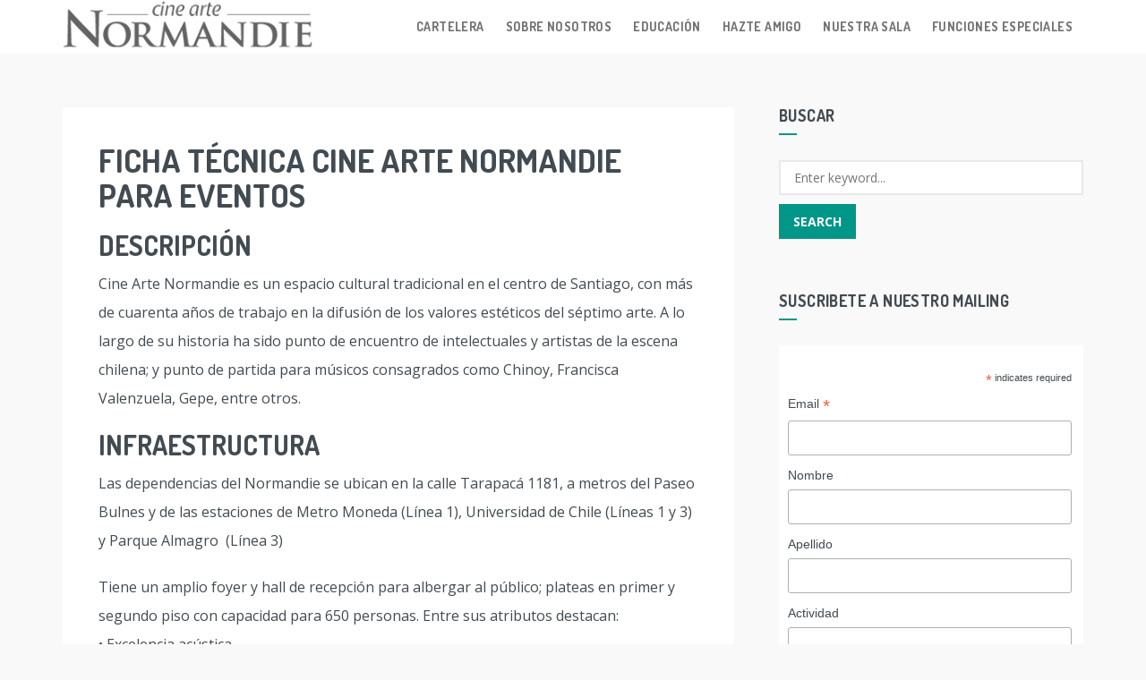

--- FILE ---
content_type: text/html; charset=UTF-8
request_url: https://normandie.cl/nuestra-sala/
body_size: 30933
content:
<!DOCTYPE html>
<html lang="es">
<head>
<meta charset="UTF-8">
<meta name="viewport" content="width=device-width, initial-scale=1">
<link rel="profile" href="https://gmpg.org/xfn/11">
<link rel="pingback" href="https://normandie.cl/xmlrpc.php">

<!-- Google Analytics Local by Webcraftic Local Google Analytics -->
<script>
(function(i,s,o,g,r,a,m){i['GoogleAnalyticsObject']=r;i[r]=i[r]||function(){
            (i[r].q=i[r].q||[]).push(arguments)},i[r].l=1*new Date();a=s.createElement(o),
            m=s.getElementsByTagName(o)[0];a.async=1;a.src=g;m.parentNode.insertBefore(a,m)
            })(window,document,'script','https://normandie.cl/wp-content/uploads/wga-cache/local-ga.js','ga');
ga('create', 'UA-51075530-7', 'auto');
ga('set', 'anonymizeIp', true);
ga('send', 'pageview');
</script>
<!-- end Google Analytics Local by Webcraftic Local Google Analytics -->
<title>Nuestra sala &#8211; Normandie</title>
<link rel='dns-prefetch' href='//fonts.googleapis.com' />
<link rel='dns-prefetch' href='//s.w.org' />
<link rel="alternate" type="application/rss+xml" title="Normandie &raquo; Feed" href="https://normandie.cl/feed/" />
<link rel="alternate" type="application/rss+xml" title="Normandie &raquo; Feed de los comentarios" href="https://normandie.cl/comments/feed/" />
		<script type="text/javascript">
			window._wpemojiSettings = {"baseUrl":"https:\/\/s.w.org\/images\/core\/emoji\/13.0.0\/72x72\/","ext":".png","svgUrl":"https:\/\/s.w.org\/images\/core\/emoji\/13.0.0\/svg\/","svgExt":".svg","source":{"concatemoji":"https:\/\/normandie.cl\/wp-includes\/js\/wp-emoji-release.min.js?ver=5.5.17"}};
			!function(e,a,t){var n,r,o,i=a.createElement("canvas"),p=i.getContext&&i.getContext("2d");function s(e,t){var a=String.fromCharCode;p.clearRect(0,0,i.width,i.height),p.fillText(a.apply(this,e),0,0);e=i.toDataURL();return p.clearRect(0,0,i.width,i.height),p.fillText(a.apply(this,t),0,0),e===i.toDataURL()}function c(e){var t=a.createElement("script");t.src=e,t.defer=t.type="text/javascript",a.getElementsByTagName("head")[0].appendChild(t)}for(o=Array("flag","emoji"),t.supports={everything:!0,everythingExceptFlag:!0},r=0;r<o.length;r++)t.supports[o[r]]=function(e){if(!p||!p.fillText)return!1;switch(p.textBaseline="top",p.font="600 32px Arial",e){case"flag":return s([127987,65039,8205,9895,65039],[127987,65039,8203,9895,65039])?!1:!s([55356,56826,55356,56819],[55356,56826,8203,55356,56819])&&!s([55356,57332,56128,56423,56128,56418,56128,56421,56128,56430,56128,56423,56128,56447],[55356,57332,8203,56128,56423,8203,56128,56418,8203,56128,56421,8203,56128,56430,8203,56128,56423,8203,56128,56447]);case"emoji":return!s([55357,56424,8205,55356,57212],[55357,56424,8203,55356,57212])}return!1}(o[r]),t.supports.everything=t.supports.everything&&t.supports[o[r]],"flag"!==o[r]&&(t.supports.everythingExceptFlag=t.supports.everythingExceptFlag&&t.supports[o[r]]);t.supports.everythingExceptFlag=t.supports.everythingExceptFlag&&!t.supports.flag,t.DOMReady=!1,t.readyCallback=function(){t.DOMReady=!0},t.supports.everything||(n=function(){t.readyCallback()},a.addEventListener?(a.addEventListener("DOMContentLoaded",n,!1),e.addEventListener("load",n,!1)):(e.attachEvent("onload",n),a.attachEvent("onreadystatechange",function(){"complete"===a.readyState&&t.readyCallback()})),(n=t.source||{}).concatemoji?c(n.concatemoji):n.wpemoji&&n.twemoji&&(c(n.twemoji),c(n.wpemoji)))}(window,document,window._wpemojiSettings);
		</script>
		<style type="text/css">
img.wp-smiley,
img.emoji {
	display: inline !important;
	border: none !important;
	box-shadow: none !important;
	height: 1em !important;
	width: 1em !important;
	margin: 0 .07em !important;
	vertical-align: -0.1em !important;
	background: none !important;
	padding: 0 !important;
}
</style>
	<link rel='stylesheet' id='wp-block-library-css'  href='https://normandie.cl/wp-includes/css/dist/block-library/style.min.css?ver=5.5.17' type='text/css' media='all' />
<link rel='stylesheet' id='mgl-css-css'  href='https://normandie.cl/wp-content/plugins/meow-gallery//app/style.min.css?ver=1603336070' type='text/css' media='all' />
<link rel='stylesheet' id='leaflet-css-css'  href='https://normandie.cl/wp-content/plugins/meow-lightbox/app/style.min.css?ver=1603337317' type='text/css' media='all' />
<link rel='stylesheet' id='mondo-google-fonts-css'  href='https://fonts.googleapis.com/css?family=Dosis%3A400%2C700%7COpen+Sans%3A400%2C600%2C700&#038;ver=5.5.17' type='text/css' media='all' />
<link rel='stylesheet' id='mondo-style-css'  href='https://normandie.cl/wp-content/themes/jay/style.css?ver=1.11' type='text/css' media='all' />
<script type='text/javascript' src='https://normandie.cl/wp-includes/js/jquery/jquery.js?ver=1.12.4-wp' id='jquery-core-js'></script>
<script type='text/javascript' src='https://normandie.cl/wp-content/plugins/meow-gallery//app/galleries.js?ver=1603336070' id='mgl-js-js'></script>
<script type='text/javascript' id='mwl-build-js-js-extra'>
/* <![CDATA[ */
var mwl = {"plugin_url":"https:\/\/normandie.cl\/wp-content\/plugins\/meow-lightbox\/classes\/","settings":{"theme":"dark","orientation":"auto","selector":".entry-content, .gallery, .mgl-gallery, .wp-block-gallery","deep_linking":false,"low_res_placeholder":false,"right_click_protection":true,"anti_selector":".blog, .archive, .emoji, .attachment-post-image","preloading":false,"download_link":false,"caption_source":"caption","animation":"zoomIn","exif":{"title":true,"caption":true,"camera":true,"date":false,"lens":false,"shutter_speed":true,"aperture":true,"focal_length":true,"iso":true},"slideshow":{"enabled":false,"timer":3000},"map":{"enabled":false}}};
/* ]]> */
</script>
<script type='text/javascript' src='https://normandie.cl/wp-content/plugins/meow-lightbox/app/lightbox.js?ver=1603337317' id='mwl-build-js-js'></script>
<link rel="https://api.w.org/" href="https://normandie.cl/wp-json/" /><link rel="alternate" type="application/json" href="https://normandie.cl/wp-json/wp/v2/pages/4572" /><link rel="EditURI" type="application/rsd+xml" title="RSD" href="https://normandie.cl/xmlrpc.php?rsd" />
<link rel="wlwmanifest" type="application/wlwmanifest+xml" href="https://normandie.cl/wp-includes/wlwmanifest.xml" /> 
<meta name="generator" content="WordPress 5.5.17" />
<link rel="canonical" href="https://normandie.cl/nuestra-sala/" />
<link rel='shortlink' href='https://normandie.cl/?p=4572' />
<link rel="alternate" type="application/json+oembed" href="https://normandie.cl/wp-json/oembed/1.0/embed?url=https%3A%2F%2Fnormandie.cl%2Fnuestra-sala%2F" />
<link rel="alternate" type="text/xml+oembed" href="https://normandie.cl/wp-json/oembed/1.0/embed?url=https%3A%2F%2Fnormandie.cl%2Fnuestra-sala%2F&#038;format=xml" />
	
		
	<style type="text/css" class="mondo-custom-css">                    .contenedorcartelera {
	display: flex;
	display: -webkit-flex;
	-webkit-flex-flow: row wrap;
	flex-flow: row wrap;
	font-size: 14pt;
	color: white;
	margin: 0 auto;
}

.titulocartelera, .jueves, .viernes, .sabado, .domingo, .lunes, .martes, .miercoles {
	width: 47%;
	margin: 3px;
	padding: 5px;
}

.contenedorcartelera h4 {
	font-size: 18pt;
	line-height: 24px;
	text-align: center;
}

.contenedorcartelera h5 {
	font-size: 16pt;
	text-align: center;
}

.titulocartelera {
	background-color: #079DD0;
}

.jueves {
	background-color: #0b3c4c;
}

.viernes {
	background-color: #0e5066;
}

.sabado {
	background-color: #13647f;
}

.domingo {
	background-color: #127899;
}

.lunes {
	background-color: #1a8bb2;
}

.martes {
	background-color: #1c95bf;
}

.miercoles {
	background-color: #079dd0;
}

@media (min-width: 500px) {
	.titulocartelera, .jueves, .viernes, .sabado, .domingo, .lunes, .martes, .miercoles {
		width: 29%;
	}
}

@media (min-width: 800px) {
	.titulocartelera, .jueves, .viernes, .sabado, .domingo, .lunes, .martes, .miercoles {
		width: 21%;
	}
}
.contenedorcartelera a,
.contenedorcartelera a:visited,
.contenedorcartelera a:hover,
.contenedorcartelera a:active {
	color: inherit;
	text-decoration: none;
	font-weight: inherit;
}
.contenedorcartelera a:hover {
	opacity: 0.65;
}                </style><link rel="icon" href="https://normandie.cl/wp-content/uploads/cropped-FAVICON-32x32.jpg" sizes="32x32" />
<link rel="icon" href="https://normandie.cl/wp-content/uploads/cropped-FAVICON-192x192.jpg" sizes="192x192" />
<link rel="apple-touch-icon" href="https://normandie.cl/wp-content/uploads/cropped-FAVICON-180x180.jpg" />
<meta name="msapplication-TileImage" content="https://normandie.cl/wp-content/uploads/cropped-FAVICON-270x270.jpg" />
<style type="text/css" title="dynamic-css" class="options-output">.main-navigation .nav-list > .menu-item > span > a,h1,h2,h3,h4,h5,h6,.widget ul li a,.pushy .profile-name,.widget_mondo_about_widget .profile-name,.main-navigation .text-logo{opacity: 1;visibility: visible;-webkit-transition: opacity 0.24s ease-in-out;-moz-transition: opacity 0.24s ease-in-out;transition: opacity 0.24s ease-in-out;}.wf-loading .main-navigation .nav-list > .menu-item > span > a,.wf-loading h1,.wf-loading h2,.wf-loading h3,.wf-loading h4,.wf-loading h5,.wf-loading h6,.wf-loading .widget ul li a,.wf-loading .pushy .profile-name,.wf-loading .widget_mondo_about_widget .profile-name,.wf-loading .main-navigation .text-logo,{opacity: 0;}.ie.wf-loading .main-navigation .nav-list > .menu-item > span > a,.ie.wf-loading h1,.ie.wf-loading h2,.ie.wf-loading h3,.ie.wf-loading h4,.ie.wf-loading h5,.ie.wf-loading h6,.ie.wf-loading .widget ul li a,.ie.wf-loading .pushy .profile-name,.ie.wf-loading .widget_mondo_about_widget .profile-name,.ie.wf-loading .main-navigation .text-logo,{visibility: hidden;}body,#mondo-titlebar .page-subtitle{opacity: 1;visibility: visible;-webkit-transition: opacity 0.24s ease-in-out;-moz-transition: opacity 0.24s ease-in-out;transition: opacity 0.24s ease-in-out;}.wf-loading body,.wf-loading #mondo-titlebar .page-subtitle,{opacity: 0;}.ie.wf-loading body,.ie.wf-loading #mondo-titlebar .page-subtitle,{visibility: hidden;}</style></head>

<body data-rsssl=1 class="page-template-default page page-id-4572 group-blog with-sticky-transparent-navigation with-sticky-navigation"><script type="application/javascript">
var mwl_data = {"5532":{"success":true,"file":"https:\/\/normandie.cl\/wp-content\/uploads\/logoNormandie.png","file_srcset":false,"file_sizes":"(max-width: 300px) 100vw, 300px","dimension":{"width":300,"height":64},"data":{"id":5532,"title":"logoNormandie","caption":"","description":"","gps":"N\/A","copyright":"N\/A","camera":"N\/A","date":"1 January, 1970 - 12:00 am","lens":"N\/A","aperture":"N\/A","focal_length":"N\/A","iso":"N\/A","shutter_speed":"N\/A"}},"5531":{"success":true,"file":"https:\/\/normandie.cl\/wp-content\/uploads\/logoNormandie-fondoblanco.gif","file_srcset":false,"file_sizes":"(max-width: 300px) 100vw, 300px","dimension":{"width":300,"height":64},"data":{"id":5531,"title":"logoNormandie-fondoblanco","caption":"","description":"","gps":"N\/A","copyright":"N\/A","camera":"N\/A","date":"1 January, 1970 - 12:00 am","lens":"N\/A","aperture":"N\/A","focal_length":"N\/A","iso":"N\/A","shutter_speed":"N\/A"}},"8094":{"success":true,"file":"https:\/\/normandie.cl\/wp-content\/uploads\/2024\/03\/LOGO-FONDO-CULTURA.jpg","file_srcset":false,"file_sizes":"(max-width: 116px) 100vw, 116px","dimension":{"width":116,"height":42},"data":{"id":8094,"title":"LOGO-FONDO-CULTURA","caption":"https:\/\/fondodeculturaeconomica.cl\/","description":"","gps":"N\/A","copyright":"N\/A","camera":"N\/A","date":"1 January, 1970 - 12:00 am","lens":"N\/A","aperture":"N\/A","focal_length":"N\/A","iso":"N\/A","shutter_speed":"N\/A"}},"8096":{"success":true,"file":"https:\/\/normandie.cl\/wp-content\/uploads\/2024\/03\/logothelonius.jpg","file_srcset":false,"file_sizes":"(max-width: 182px) 100vw, 182px","dimension":{"width":182,"height":67},"data":{"id":8096,"title":"logothelonius","caption":"","description":"","gps":"N\/A","copyright":"N\/A","camera":"N\/A","date":"1 January, 1970 - 12:00 am","lens":"N\/A","aperture":"N\/A","focal_length":"N\/A","iso":"N\/A","shutter_speed":"N\/A"}},"8095":{"success":true,"file":"https:\/\/normandie.cl\/wp-content\/uploads\/2024\/03\/logo-rockaxis.jpg","file_srcset":false,"file_sizes":"(max-width: 182px) 100vw, 182px","dimension":{"width":182,"height":104},"data":{"id":8095,"title":"logo-rockaxis","caption":"","description":"","gps":"N\/A","copyright":"N\/A","camera":"N\/A","date":"1 January, 1970 - 12:00 am","lens":"N\/A","aperture":"N\/A","focal_length":"N\/A","iso":"N\/A","shutter_speed":"N\/A"}}};
</script>


	<div class="mondo-loading-screen">
		<div class="spinner">
			<div class="bounce1 spinner-element"></div>
		  <div class="bounce2 spinner-element"></div>
		  <div class="bounce3 spinner-element"></div>
		</div>
	</div>
	
<div id="page" class="hfeed site">
	<a class="skip-link screen-reader-text" href="#content">Skip to content</a>

			<div id="scroll-bar">
			<div id="scroll-bar-inner"></div>
		</div>
	
	<header id="masthead" class="site-header" role="banner">
		<nav id="site-navigation" class="main-navigation sticky" role="navigation">
			<div class="nav-wrapper container">
				<a href="https://normandie.cl/" class="brand-logo normal">
					
						<img src="https://normandie.cl/wp-content/uploads/logoNormandie.png" alt="Normandie" data-mwl-img-id="5532">

									</a>

									<a href="https://normandie.cl/" class="brand-logo contrast">
						<img src="https://normandie.cl/wp-content/uploads/logoNormandie-fondoblanco.gif" alt="Normandie" data-mwl-img-id="5531">
					</a>
				
				<ul id="menu-main-menu" class="nav-list float-right hidden-xs hidden-sm"><li id="menu-item-4297" class="menu-item menu-item-type-post_type menu-item-object-page menu-item-4297"><span><a href="https://normandie.cl/cartelera/">Cartelera</a></span></li>
<li id="menu-item-4298" class="menu-item menu-item-type-post_type menu-item-object-page menu-item-has-children menu-item-4298"><span><a href="https://normandie.cl/sobre-nosotros/">Sobre Nosotros</a></span>
<ul class="sub-menu">
	<li id="menu-item-4300" class="menu-item menu-item-type-post_type menu-item-object-page menu-item-4300"><span class="waves-effect waves-block waves-classic"><a href="https://normandie.cl/contacto/">Contacto</a></span></li>
</ul>
</li>
<li id="menu-item-4532" class="menu-item menu-item-type-post_type menu-item-object-page menu-item-has-children menu-item-4532"><span><a href="https://normandie.cl/educacion/">Educación</a></span>
<ul class="sub-menu">
	<li id="menu-item-6694" class="menu-item menu-item-type-post_type menu-item-object-page menu-item-6694"><span class="waves-effect waves-block waves-classic"><a href="https://normandie.cl/material-de-apoyo/">Material de apoyo</a></span></li>
	<li id="menu-item-5660" class="menu-item menu-item-type-post_type menu-item-object-page menu-item-5660"><span class="waves-effect waves-block waves-classic"><a href="https://normandie.cl/cineclub/">Cineclub</a></span></li>
	<li id="menu-item-8461" class="menu-item menu-item-type-post_type menu-item-object-page menu-item-8461"><span class="waves-effect waves-block waves-classic"><a href="https://normandie.cl/formacion-de-publicos-para-las-infancias/">Formación de Públicos para las Infancias</a></span></li>
</ul>
</li>
<li id="menu-item-4299" class="menu-item menu-item-type-post_type menu-item-object-page menu-item-4299"><span><a href="https://normandie.cl/amigos/">Hazte amigo</a></span></li>
<li id="menu-item-4577" class="menu-item menu-item-type-post_type menu-item-object-page current-menu-item page_item page-item-4572 current_page_item menu-item-4577"><span><a href="https://normandie.cl/nuestra-sala/">Nuestra sala</a></span></li>
<li id="menu-item-8039" class="menu-item menu-item-type-custom menu-item-object-custom menu-item-has-children menu-item-8039"><span><a href="https://normandie.cl/funciones-especiales/">Funciones especiales</a></span>
<ul class="sub-menu">
	<li id="menu-item-8038" class="menu-item menu-item-type-post_type menu-item-object-page menu-item-8038"><span class="waves-effect waves-block waves-classic"><a href="https://normandie.cl/peliculas-inolvidables/">Películas inolvidables</a></span></li>
	<li id="menu-item-8037" class="menu-item menu-item-type-post_type menu-item-object-page menu-item-8037"><span class="waves-effect waves-block waves-classic"><a href="https://normandie.cl/funciones-sorpresa/">Funciones Sorpresa</a></span></li>
</ul>
</li>
</ul>				<div class="menu-btn mobile float-right hidden-md hidden-lg">
					<span class="menu-icon-bar"></span>
					<span class="menu-icon-bar"></span>
					<span class="menu-icon-bar"></span>
				</div>
							</div>
		</nav>

			</header>

	

	
	<nav class="pushy pushy-right"><a href="#" class="pushy-close"><i class="mdi mdi-close"></i></a><ul class="mobile-menu hidden-md hidden-lg"><li id="mobile-menu-item-4297"><span class="waves-effect waves-block waves-classic"><a href="https://normandie.cl/cartelera/">Cartelera</a></span></li><li id="mobile-menu-item-4298"><span class="waves-effect waves-block waves-classic"><a href="https://normandie.cl/sobre-nosotros/">Sobre Nosotros</a></span><div class="mobile-menu-toggle" href="#"><i class="mdi mdi-chevron-down"></i></div><ul class="mobile-submenu"><li id="mobile-menu-item-4300"><span class="waves-effect waves-block waves-classic"><a href="https://normandie.cl/contacto/">Contacto</a></span></li></ul></li><li id="mobile-menu-item-4532"><span class="waves-effect waves-block waves-classic"><a href="https://normandie.cl/educacion/">Educación</a></span><div class="mobile-menu-toggle" href="#"><i class="mdi mdi-chevron-down"></i></div><ul class="mobile-submenu"><li id="mobile-menu-item-6694"><span class="waves-effect waves-block waves-classic"><a href="https://normandie.cl/material-de-apoyo/">Material de apoyo</a></span></li><li id="mobile-menu-item-5660"><span class="waves-effect waves-block waves-classic"><a href="https://normandie.cl/cineclub/">Cineclub</a></span></li><li id="mobile-menu-item-8461"><span class="waves-effect waves-block waves-classic"><a href="https://normandie.cl/formacion-de-publicos-para-las-infancias/">Formación de Públicos para las Infancias</a></span></li></ul></li><li id="mobile-menu-item-4299"><span class="waves-effect waves-block waves-classic"><a href="https://normandie.cl/amigos/">Hazte amigo</a></span></li><li id="mobile-menu-item-4577"><span class="waves-effect waves-block waves-classic"><a href="https://normandie.cl/nuestra-sala/">Nuestra sala</a></span></li><li id="mobile-menu-item-8039"><span class="waves-effect waves-block waves-classic"><a href="https://normandie.cl/funciones-especiales/">Funciones especiales</a></span><div class="mobile-menu-toggle" href="#"><i class="mdi mdi-chevron-down"></i></div><ul class="mobile-submenu"><li id="mobile-menu-item-8038"><span class="waves-effect waves-block waves-classic"><a href="https://normandie.cl/peliculas-inolvidables/">Películas inolvidables</a></span></li><li id="mobile-menu-item-8037"><span class="waves-effect waves-block waves-classic"><a href="https://normandie.cl/funciones-sorpresa/">Funciones Sorpresa</a></span></li></ul></li></ul><div class="side-menu-widget"></div></nav>
	<div class="site-overlay"></div>

	<div id="content" class="site-content container">
		<div class="row">
	
	<div class="col-md-8">
		<div id="primary" class="content-area">
			<main id="main" class="site-main" role="main">

				
					
<article id="post-4572" class="mondo-standard post-4572 page type-page status-publish hentry">
	<div class="entry-content">
		<h1>Ficha técnica Cine Arte Normandie para eventos </h1>
<h2>Descripción</h2>
<p>Cine Arte Normandie es un espacio cultural tradicional en el centro de Santiago, con más de cuarenta años de trabajo en la difusión de los valores estéticos del séptimo arte. A lo largo de su historia ha sido punto de encuentro de intelectuales y artistas de la escena chilena; y punto de partida para músicos consagrados como Chinoy, Francisca Valenzuela, Gepe, entre otros.</p>
<h2>Infraestructura</h2>
<p>Las dependencias del Normandie se ubican en la calle Tarapacá 1181, a metros del Paseo Bulnes y de las estaciones de Metro Moneda (Línea 1), Universidad de Chile (Líneas 1 y 3) y Parque Almagro  (Línea 3)</p>
<p>Tiene un amplio foyer y hall de recepción para albergar al público; plateas en primer y segundo piso con capacidad para 650 personas. Entre sus atributos destacan:<br />• Excelencia acústica.<br />• Cercanía al Metro y a la Alameda.<br />• Ubicación en el centro de la capital de Chile.<br />• Acceso expedito para personas con discapacidad.<br />• Butacas fijas (no sillas de plástico ni metálicas amarradas).<br />• Vías de escape adecuadas.<br />• Comodidad para descarga de equipos por calle Zenteno.</p>
<h2>Tipos de eventos</h2>
<p>En su visión de ser un espacio cultural, el Normandie ofrece sus instalaciones para<br />desarrollar diversas actividades:<br />• Conciertos (no incluye amplificación ni iluminación de espectáculo).<br />• Grabación de comerciales (no incluye generador).<br />• Graduaciones <br />• Proyección privada de trabajo audiovisuales (particulares y colegios).<br />• Funciones de teatro.<br />El valor + IVA de las jornadas de trabajo se divide en tres categorías: Lunes a viernes (08.00 a 13.30 hrs.). Lunes a viernes (13.00 a 17.00 hrs.). Sábado y domingo (Jornada completa). <br />Se ruega consultar directamente los valores a la administración del Cine.</p>
<h2>Contacto</h2>
<p>Correo electrónico cine@normandie.cl &#8211; Teléfono: (56-9) 6618 1826, (56-2) 2697 2979.</p>
<p><strong>Para más detalles:</strong> <a href="https://normandie.cl/wp-content/uploads/2024/03/Normandie_Ficha-tecnica_Arriendo-de-sala_2024-1.pdf">Descarga Información en PDF</a></p>


<p></p>
			</div><!-- .entry-content -->
</article><!-- #post-## -->

					
				
			</main><!-- #main -->
		</div><!-- #primary -->
	</div>

			<div class="col-md-4">
			
<div id="secondary" class="widget-area" role="complementary">
	<aside id="search-3" class="widget widget_search"><h3 class="widget-title"><span>Buscar</span></h3><form role="search" method="get" class="search-form" action="https://normandie.cl/">
	<input type="search" class="search-field" placeholder="Enter keyword..." value="" name="s" title="Search for:">
	<input type="submit" class="search-submit waves-effect waves-button waves-float button-primary" value="Search">
</form></aside><aside id="text-9" class="widget widget_text"><h3 class="widget-title"><span>Suscribete a nuestro mailing</span></h3>			<div class="textwidget"><!-- Begin MailChimp Signup Form -->
<link href="//cdn-images.mailchimp.com/embedcode/classic-10_7.css" rel="stylesheet" type="text/css">
<style type="text/css">
	#mc_embed_signup{background:#fff; clear:left; font:14px Helvetica,Arial,sans-serif; }
	/* Add your own MailChimp form style overrides in your site stylesheet or in this style block.
	   We recommend moving this block and the preceding CSS link to the HEAD of your HTML file. */
</style>
<div id="mc_embed_signup">
<form action="//monstermoment.us5.list-manage.com/subscribe/post?u=3f954857081e1abe7a519a263&amp;id=9c60aacac1" method="post" id="mc-embedded-subscribe-form" name="mc-embedded-subscribe-form" class="validate" target="_blank" novalidate>
    <div id="mc_embed_signup_scroll">
	<h2></h2>
<div class="indicates-required"><span class="asterisk">*</span> indicates required</div>
<div class="mc-field-group">
	<label for="mce-EMAIL">Email  <span class="asterisk">*</span>
</label>
	<input type="email" value="" name="EMAIL" class="required email" id="mce-EMAIL">
</div>
<div class="mc-field-group">
	<label for="mce-FNAME">Nombre </label>
	<input type="text" value="" name="FNAME" class="" id="mce-FNAME">
</div>
<div class="mc-field-group">
	<label for="mce-LNAME">Apellido </label>
	<input type="text" value="" name="LNAME" class="" id="mce-LNAME">
</div>
<div class="mc-field-group">
	<label for="mce-MMERGE3">Actividad </label>
	<input type="text" value="" name="MMERGE3" class="" id="mce-MMERGE3">
</div>
<div class="mc-field-group">
	<label for="mce-MMERGE4">Comuna </label>
	<input type="text" value="" name="MMERGE4" class="" id="mce-MMERGE4">
</div>
<div class="mc-field-group">
	<label for="mce-MMERGE5">Telefono </label>
	<input type="text" value="" name="MMERGE5" class="" id="mce-MMERGE5">
</div>
	<div id="mce-responses" class="clear">
		<div class="response" id="mce-error-response" style="display:none"></div>
		<div class="response" id="mce-success-response" style="display:none"></div>
	</div>    <!-- real people should not fill this in and expect good things - do not remove this or risk form bot signups-->
    <div style="position: absolute; left: -5000px;" aria-hidden="true"><input type="text" name="b_3f954857081e1abe7a519a263_9c60aacac1" tabindex="-1" value=""></div>
    <div class="clear"><input type="submit" value="Subscribe" name="subscribe" id="mc-embedded-subscribe" class="button"></div>
    </div>
</form>
</div>
<script type='text/javascript' src='//s3.amazonaws.com/downloads.mailchimp.com/js/mc-validate.js'></script><script type='text/javascript'>(function($) {window.fnames = new Array(); window.ftypes = new Array();fnames[0]='EMAIL';ftypes[0]='email';fnames[1]='FNAME';ftypes[1]='text';fnames[2]='LNAME';ftypes[2]='text';fnames[3]='MMERGE3';ftypes[3]='text';fnames[4]='MMERGE4';ftypes[4]='text';fnames[5]='MMERGE5';ftypes[5]='text'; /*
 * Translated default messages for the $ validation plugin.
 * Locale: ES
 */
$.extend($.validator.messages, {
  required: "Este campo es obligatorio.",
  remote: "Por favor, rellena este campo.",
  email: "Por favor, escribe una dirección de correo válida",
  url: "Por favor, escribe una URL válida.",
  date: "Por favor, escribe una fecha válida.",
  dateISO: "Por favor, escribe una fecha (ISO) válida.",
  number: "Por favor, escribe un número entero válido.",
  digits: "Por favor, escribe sólo dígitos.",
  creditcard: "Por favor, escribe un número de tarjeta válido.",
  equalTo: "Por favor, escribe el mismo valor de nuevo.",
  accept: "Por favor, escribe un valor con una extensión aceptada.",
  maxlength: $.validator.format("Por favor, no escribas más de {0} caracteres."),
  minlength: $.validator.format("Por favor, no escribas menos de {0} caracteres."),
  rangelength: $.validator.format("Por favor, escribe un valor entre {0} y {1} caracteres."),
  range: $.validator.format("Por favor, escribe un valor entre {0} y {1}."),
  max: $.validator.format("Por favor, escribe un valor menor o igual a {0}."),
  min: $.validator.format("Por favor, escribe un valor mayor o igual a {0}.")
});}(jQuery));var $mcj = jQuery.noConflict(true);</script>
<!--End mc_embed_signup--></div>
		</aside></div><!-- #secondary -->
		</div>
		
	
	</div><!-- .row -->
		</div><!-- #content -->

	
	<a href="#" id="go-top" disabled="disabled"><i class="mdi mdi-upload"></i></a>

	<footer id="colophon" class="site-footer page-footer widgetized" role="contentinfo">

					<div class="top">
				<div class="container">
					<div class="row">
						<div class="col-md-3"><aside id="text-2" class="widget footer-widget widget_text"><h3 class="widget-title"><span>TARIFAS</span></h3>			<div class="textwidget">Entrada General $6.000 </br>
Tarjeta Amigos del Cine $2.000 </br>
Estudiantes y Tercera Edad $3.500 </br>
Miércoles $4.500</br>
<p></p>
</div>
		</aside></div><div class="col-md-3"><aside id="text-8" class="widget footer-widget widget_text"><h3 class="widget-title"><span>Encuentranos en</span></h3>			<div class="textwidget">Tarapacá 1181, Barrio Arturo Prat-San Diego, Santiago Centro. </br>
<strong>Estaciones de Metro: </strong>Moneda / Universidad de Chile / Parque Almagro </br>
<strong> Teléfono</strong>  2 26972979 </br>
<strong> whatsapp:</strong>  +56 9 66 18 18 26 </br>
<strong>E-mail:</strong> cine@normandie.cl </br>

</div>
		</aside></div><div class="widget_text col-md-3"><aside id="custom_html-2" class="widget_text widget footer-widget widget_custom_html"><h3 class="widget-title"><span>Colaboradores</span></h3><div class="textwidget custom-html-widget"><p> <a href="https://fondodeculturaeconomica.cl/" target="_blank" rel="noopener noreferrer"><img src="https://normandie.cl/wp-content/uploads/2024/03/LOGO-FONDO-CULTURA.jpg" data-mwl-img-id="8094"></a></p>
<p> <a href="https://www.theloniouschile.com/" target="_blank" rel="noopener noreferrer"><img src="https://normandie.cl/wp-content/uploads/2024/03/logothelonius.jpg" data-mwl-img-id="8096"></a></p>
<p> <a href="https://www.instagram.com/casa_estudio_rockaxis/" target="_blank" rel="noopener noreferrer"><img src="https://normandie.cl/wp-content/uploads/2024/03/logo-rockaxis.jpg" data-mwl-img-id="8095"></a></p>
</div></aside></div><div class="col-md-3"><aside id="text-10" class="widget footer-widget widget_text"><h3 class="widget-title"><span>Redes Sociales</span></h3>			<div class="textwidget"><ul>
<li><a href="https://www.tiktok.com/@cinenormandie">TikTok</a></li>
<li><a href="https://www.instagram.com/cinenormandie/?hl=es">Instagram</a></li>
<li><a href="https://es-la.facebook.com/CineNormandie/">Facebook</a></li>
<li><a href="https://x.com/cinenormandie/status/1867196102820110337">X</a></li>
</ul>
</div>
		</aside></div>					</div>
				</div>
			</div>
		
		<div class="bottom">
			<div class="container">
				<div class="row">
					<div class="col-md-6">
						<div class="copyright">
															Cine Arte Normandie  / El mejor cine siempre.													</div>
					</div>
					<div class="col-md-6 text-right">
						
<div class="social-icons">
	
								<a href="https://twitter.com/cinenormandie" class="twitter"><i class="mdi mdi-twitter-box"></i></a>
		
	
								<a href="https://www.facebook.com/CineNormandie" class="facebook"><i class="mdi mdi-facebook-box"></i></a>
		
	
		
	
		
	
		
	
								<a href="https://www.instagram.com/cinenormandie" class="instagram"><i class="mdi mdi-instagram"></i></a>
		
	
		
	
		
	
		
	
		
	</div>

					</div>
				</div>
			</div>
		</div>

	</footer><!-- #colophon -->
</div><!-- #page -->

<script type='text/javascript' id='mondo-js-extra'>
/* <![CDATA[ */
var params = {"is_mobile":"","site_url":"https:\/\/normandie.cl","admin_url":"https:\/\/normandie.cl\/wp-admin\/admin-ajax.php","nonce":"ead0d4b071","love_title":"Click to love this post.","unlove_title":"You have already loved this post. Click again to unlove it.","no_posts":"No more posts to load.","feature_column":"3","enable_feature_arrow":"1","retina_logo":"","retina_logo_contrast":""};
/* ]]> */
</script>
<script type='text/javascript' src='https://normandie.cl/wp-content/themes/jay/js/mondo.min.js?ver=1.11' id='mondo-js'></script>
<script type='text/javascript' src='https://normandie.cl/wp-includes/js/wp-embed.min.js?ver=5.5.17' id='wp-embed-js'></script>

</body>
</html>

--- FILE ---
content_type: text/plain
request_url: https://www.google-analytics.com/j/collect?v=1&_v=j102&aip=1&a=681824238&t=pageview&_s=1&dl=https%3A%2F%2Fnormandie.cl%2Fnuestra-sala%2F&ul=en-us%40posix&dt=Nuestra%20sala%20%E2%80%93%20Normandie&sr=1280x720&vp=1280x720&_u=YEBAAEABAAAAACAAI~&jid=111199716&gjid=2089582500&cid=197843503.1769288638&tid=UA-51075530-7&_gid=1412781389.1769288638&_r=1&_slc=1&z=904485933
body_size: -284
content:
2,cG-Z83BQSEMW9